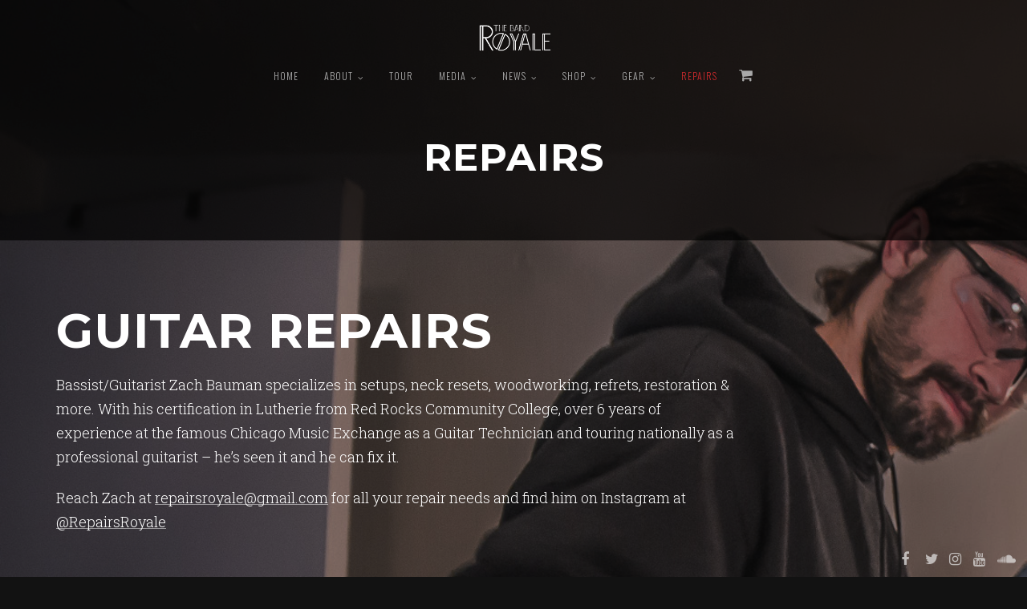

--- FILE ---
content_type: text/html; charset=UTF-8
request_url: https://www.thebandroyale.com/repairs/
body_size: 7500
content:
<!DOCTYPE html>
<html class="no-js" lang="en">
<head>
<meta charset="UTF-8">
<meta http-equiv="X-UA-Compatible" content="IE=edge">
<meta name="viewport" content="width=device-width, initial-scale=1">
<link rel="profile" href="http://gmpg.org/xfn/11">
<link rel="pingback" href="https://www.thebandroyale.com/xmlrpc.php">
<link rel="apple-touch-icon" sizes="180x180" href="https://www.thebandroyale.com/wp-content/uploads/2017/09/2017-Logo2-Apple-Touch.png">
<noscript>
<style type="text/css">
.no-js body {opacity: 1 !important;}
</style>
</noscript>
<title>REPAIRS &#8211; The Band Royale</title>
<link rel='dns-prefetch' href='//widget.bandsintown.com' />
<link rel='dns-prefetch' href='//fonts.googleapis.com' />
<link rel='dns-prefetch' href='//s.w.org' />
<link rel="alternate" type="application/rss+xml" title="The Band Royale &raquo; Feed" href="https://www.thebandroyale.com/feed/" />
<link rel="alternate" type="application/rss+xml" title="The Band Royale &raquo; Comments Feed" href="https://www.thebandroyale.com/comments/feed/" />
		<script type="text/javascript">
			window._wpemojiSettings = {"baseUrl":"https:\/\/s.w.org\/images\/core\/emoji\/12.0.0-1\/72x72\/","ext":".png","svgUrl":"https:\/\/s.w.org\/images\/core\/emoji\/12.0.0-1\/svg\/","svgExt":".svg","source":{"concatemoji":"https:\/\/www.thebandroyale.com\/wp-includes\/js\/wp-emoji-release.min.js?ver=5.2.18"}};
			!function(e,a,t){var n,r,o,i=a.createElement("canvas"),p=i.getContext&&i.getContext("2d");function s(e,t){var a=String.fromCharCode;p.clearRect(0,0,i.width,i.height),p.fillText(a.apply(this,e),0,0);e=i.toDataURL();return p.clearRect(0,0,i.width,i.height),p.fillText(a.apply(this,t),0,0),e===i.toDataURL()}function c(e){var t=a.createElement("script");t.src=e,t.defer=t.type="text/javascript",a.getElementsByTagName("head")[0].appendChild(t)}for(o=Array("flag","emoji"),t.supports={everything:!0,everythingExceptFlag:!0},r=0;r<o.length;r++)t.supports[o[r]]=function(e){if(!p||!p.fillText)return!1;switch(p.textBaseline="top",p.font="600 32px Arial",e){case"flag":return s([55356,56826,55356,56819],[55356,56826,8203,55356,56819])?!1:!s([55356,57332,56128,56423,56128,56418,56128,56421,56128,56430,56128,56423,56128,56447],[55356,57332,8203,56128,56423,8203,56128,56418,8203,56128,56421,8203,56128,56430,8203,56128,56423,8203,56128,56447]);case"emoji":return!s([55357,56424,55356,57342,8205,55358,56605,8205,55357,56424,55356,57340],[55357,56424,55356,57342,8203,55358,56605,8203,55357,56424,55356,57340])}return!1}(o[r]),t.supports.everything=t.supports.everything&&t.supports[o[r]],"flag"!==o[r]&&(t.supports.everythingExceptFlag=t.supports.everythingExceptFlag&&t.supports[o[r]]);t.supports.everythingExceptFlag=t.supports.everythingExceptFlag&&!t.supports.flag,t.DOMReady=!1,t.readyCallback=function(){t.DOMReady=!0},t.supports.everything||(n=function(){t.readyCallback()},a.addEventListener?(a.addEventListener("DOMContentLoaded",n,!1),e.addEventListener("load",n,!1)):(e.attachEvent("onload",n),a.attachEvent("onreadystatechange",function(){"complete"===a.readyState&&t.readyCallback()})),(n=t.source||{}).concatemoji?c(n.concatemoji):n.wpemoji&&n.twemoji&&(c(n.twemoji),c(n.wpemoji)))}(window,document,window._wpemojiSettings);
		</script>
		<style type="text/css">
img.wp-smiley,
img.emoji {
	display: inline !important;
	border: none !important;
	box-shadow: none !important;
	height: 1em !important;
	width: 1em !important;
	margin: 0 .07em !important;
	vertical-align: -0.1em !important;
	background: none !important;
	padding: 0 !important;
}
</style>
	<link rel='stylesheet' id='wp-block-library-css'  href='https://www.thebandroyale.com/wp-includes/css/dist/block-library/style.min.css?ver=5.2.18' type='text/css' media='all' />
<link rel='stylesheet' id='wc-block-style-css'  href='https://www.thebandroyale.com/wp-content/plugins/woocommerce/packages/woocommerce-blocks/build/style.css?ver=2.5.14' type='text/css' media='all' />
<link rel='stylesheet' id='contact-form-7-css'  href='https://www.thebandroyale.com/wp-content/plugins/contact-form-7/includes/css/styles.css?ver=5.1.7' type='text/css' media='all' />
<link rel='stylesheet' id='rs-plugin-settings-css'  href='https://www.thebandroyale.com/wp-content/plugins/revslider/public/assets/css/rs6.css?ver=6.1.2' type='text/css' media='all' />
<style id='rs-plugin-settings-inline-css' type='text/css'>
.tp-caption a{color:#ff7302;text-shadow:none;-webkit-transition:all 0.2s ease-out;-moz-transition:all 0.2s ease-out;-o-transition:all 0.2s ease-out;-ms-transition:all 0.2s ease-out}.tp-caption a:hover{color:#ffa902}
</style>
<link rel='stylesheet' id='woocommerce-layout-css'  href='https://www.thebandroyale.com/wp-content/plugins/woocommerce/assets/css/woocommerce-layout.css?ver=4.0.1' type='text/css' media='all' />
<link rel='stylesheet' id='woocommerce-smallscreen-css'  href='https://www.thebandroyale.com/wp-content/plugins/woocommerce/assets/css/woocommerce-smallscreen.css?ver=4.0.1' type='text/css' media='only screen and (max-width: 768px)' />
<link rel='stylesheet' id='woocommerce-general-css'  href='https://www.thebandroyale.com/wp-content/plugins/woocommerce/assets/css/woocommerce.css?ver=4.0.1' type='text/css' media='all' />
<style id='woocommerce-inline-inline-css' type='text/css'>
.woocommerce form .form-row .required { visibility: visible; }
</style>
<link rel='stylesheet' id='bootstrap-css'  href='https://www.thebandroyale.com/wp-content/themes/cortex/css/bootstrap.min.css?ver=5.2.18' type='text/css' media='all' />
<link rel='stylesheet' id='font-awesome-css'  href='https://www.thebandroyale.com/wp-content/themes/cortex/css/font-awesome.min.css?ver=5.2.18' type='text/css' media='all' />
<link rel='stylesheet' id='jquery-flexslider-css'  href='https://www.thebandroyale.com/wp-content/themes/cortex/css/flexslider.css?ver=5.2.18' type='text/css' media='all' />
<link rel='stylesheet' id='animate-css'  href='https://www.thebandroyale.com/wp-content/themes/cortex/css/animate.min.css?ver=5.2.18' type='text/css' media='all' />
<link rel='stylesheet' id='cortex-style-css'  href='https://www.thebandroyale.com/wp-content/themes/cortex/style.css?ver=5.2.18' type='text/css' media='all' />
<link rel='stylesheet' id='cortex-style-colors-css'  href='https://www.thebandroyale.com/wp-content/themes/cortex/css/style-dark.css?ver=5.2.18' type='text/css' media='all' />
<link rel='stylesheet' id='cortex-typography-css'  href='https://www.thebandroyale.com/wp-content/themes/cortex/css/typography.css?ver=5.2.18' type='text/css' media='all' />
<link rel='stylesheet' id='cortex-child-style-css'  href='https://www.thebandroyale.com/wp-content/themes/cortex-child/style.css?ver=5.2.18' type='text/css' media='all' />
<link rel='stylesheet' id='redux-google-fonts-cortex_options-css'  href='https://fonts.googleapis.com/css?family=Montserrat%3A100%2C200%2C300%2C400%2C500%2C600%2C700%2C800%2C900%2C100italic%2C200italic%2C300italic%2C400italic%2C500italic%2C600italic%2C700italic%2C800italic%2C900italic%7COswald%3A200%2C300%2C400%2C500%2C600%2C700%7CRoboto+Slab%3A100%2C200%2C300%2C400%2C500%2C600%2C700%2C800%2C900&#038;ver=1555566473' type='text/css' media='all' />
<script type='text/javascript' src='https://widget.bandsintown.com/main.min.js?ver=5.2.18'></script>
<script type='text/javascript' src='https://www.thebandroyale.com/wp-includes/js/jquery/jquery.js?ver=1.12.4-wp'></script>
<script type='text/javascript' src='https://www.thebandroyale.com/wp-includes/js/jquery/jquery-migrate.min.js?ver=1.4.1'></script>
<script type='text/javascript' src='https://www.thebandroyale.com/wp-content/plugins/revslider/public/assets/js/revolution.tools.min.js?ver=6.0'></script>
<script type='text/javascript' src='https://www.thebandroyale.com/wp-content/plugins/revslider/public/assets/js/rs6.min.js?ver=6.1.2'></script>
<link rel='https://api.w.org/' href='https://www.thebandroyale.com/wp-json/' />
<link rel="EditURI" type="application/rsd+xml" title="RSD" href="https://www.thebandroyale.com/xmlrpc.php?rsd" />
<link rel="wlwmanifest" type="application/wlwmanifest+xml" href="https://www.thebandroyale.com/wp-includes/wlwmanifest.xml" /> 
<meta name="generator" content="WordPress 5.2.18" />
<meta name="generator" content="WooCommerce 4.0.1" />
<link rel="canonical" href="https://www.thebandroyale.com/repairs/" />
<link rel='shortlink' href='https://www.thebandroyale.com/?p=25910' />
<link rel="alternate" type="application/json+oembed" href="https://www.thebandroyale.com/wp-json/oembed/1.0/embed?url=https%3A%2F%2Fwww.thebandroyale.com%2Frepairs%2F" />
<link rel="alternate" type="text/xml+oembed" href="https://www.thebandroyale.com/wp-json/oembed/1.0/embed?url=https%3A%2F%2Fwww.thebandroyale.com%2Frepairs%2F&#038;format=xml" />
<script type='text/javascript' data-cfasync='false'>var _mmunch = {'front': false, 'page': false, 'post': false, 'category': false, 'author': false, 'search': false, 'attachment': false, 'tag': false};_mmunch['page'] = true; _mmunch['pageData'] = {"ID":25910,"post_name":"repairs","post_title":"REPAIRS","post_type":"page","post_author":"1","post_status":"publish"};</script><script data-cfasync="false" src="//a.mailmunch.co/app/v1/site.js" id="mailmunch-script" data-plugin="mc_mm" data-mailmunch-site-id="513342" async></script>	<noscript><style>.woocommerce-product-gallery{ opacity: 1 !important; }</style></noscript>
	<meta name="generator" content="Powered by Slider Revolution 6.1.2 - responsive, Mobile-Friendly Slider Plugin for WordPress with comfortable drag and drop interface." />
<link rel="icon" href="https://www.thebandroyale.com/wp-content/uploads/2017/09/cropped-2017-Logo2-Apple-Touch-32x32.png" sizes="32x32" />
<link rel="icon" href="https://www.thebandroyale.com/wp-content/uploads/2017/09/cropped-2017-Logo2-Apple-Touch-192x192.png" sizes="192x192" />
<link rel="apple-touch-icon-precomposed" href="https://www.thebandroyale.com/wp-content/uploads/2017/09/cropped-2017-Logo2-Apple-Touch-180x180.png" />
<meta name="msapplication-TileImage" content="https://www.thebandroyale.com/wp-content/uploads/2017/09/cropped-2017-Logo2-Apple-Touch-270x270.png" />
<script type="text/javascript">function setREVStartSize(t){try{var h,e=document.getElementById(t.c).parentNode.offsetWidth;if(e=0===e||isNaN(e)?window.innerWidth:e,t.tabw=void 0===t.tabw?0:parseInt(t.tabw),t.thumbw=void 0===t.thumbw?0:parseInt(t.thumbw),t.tabh=void 0===t.tabh?0:parseInt(t.tabh),t.thumbh=void 0===t.thumbh?0:parseInt(t.thumbh),t.tabhide=void 0===t.tabhide?0:parseInt(t.tabhide),t.thumbhide=void 0===t.thumbhide?0:parseInt(t.thumbhide),t.mh=void 0===t.mh||""==t.mh||"auto"===t.mh?0:parseInt(t.mh,0),"fullscreen"===t.layout||"fullscreen"===t.l)h=Math.max(t.mh,window.innerHeight);else{for(var i in t.gw=Array.isArray(t.gw)?t.gw:[t.gw],t.rl)void 0!==t.gw[i]&&0!==t.gw[i]||(t.gw[i]=t.gw[i-1]);for(var i in t.gh=void 0===t.el||""===t.el||Array.isArray(t.el)&&0==t.el.length?t.gh:t.el,t.gh=Array.isArray(t.gh)?t.gh:[t.gh],t.rl)void 0!==t.gh[i]&&0!==t.gh[i]||(t.gh[i]=t.gh[i-1]);var r,a=new Array(t.rl.length),n=0;for(var i in t.tabw=t.tabhide>=e?0:t.tabw,t.thumbw=t.thumbhide>=e?0:t.thumbw,t.tabh=t.tabhide>=e?0:t.tabh,t.thumbh=t.thumbhide>=e?0:t.thumbh,t.rl)a[i]=t.rl[i]<window.innerWidth?0:t.rl[i];for(var i in r=a[0],a)r>a[i]&&0<a[i]&&(r=a[i],n=i);var d=e>t.gw[n]+t.tabw+t.thumbw?1:(e-(t.tabw+t.thumbw))/t.gw[n];h=t.gh[n]*d+(t.tabh+t.thumbh)}void 0===window.rs_init_css&&(window.rs_init_css=document.head.appendChild(document.createElement("style"))),document.getElementById(t.c).height=h,window.rs_init_css.innerHTML+="#"+t.c+"_wrapper { height: "+h+"px }"}catch(t){console.log("Failure at Presize of Slider:"+t)}};</script>
<style type="text/css" title="dynamic-css" class="options-output">.footer-container{background-size:cover;background-position:center center;background-image:url('https://www.thebandroyale.com/wp-content/uploads/2015/08/footer-bg.jpg');}</style></head>
<body class="page-template-default page page-id-25910 theme-cortex woocommerce-no-js group-blog" id="page-top" style="opacity: 0;">
	<!--[if lt IE 8]>
	<p class="browserupgrade">
	    	</p>
	<![endif]-->
	<!--[if lt IE 10]>
	<script src="https://www.thebandroyale.com/wp-content/themes/cortex/js/html5shiv.js"></script>
	<script src="https://www.thebandroyale.com/wp-content/themes/cortex/js/respond.min.js"></script>
	<link rel="stylesheet" href="https://www.thebandroyale.com/wp-content/themes/cortex/css/ie.css" type="text/css" media="screen" />
	<![endif]-->
    
    <div class="c9-loader-overlay dark">
        <div class="loading_image">
	        <img src="https://www.thebandroyale.com/wp-content/uploads/2017/09/cropped-2017-Logo2-Transparent.png" alt="" class="loading_logo">
    		<img src="https://www.thebandroyale.com/wp-content/themes/cortex/img/ajax-loader.gif" class="ajax_loader" data-no-retina="" alt="">
    	</div>
    </div>

    
    <div id="page" class="hfeed site navbar-logo-center nav1">

		<div class="header">

			
	        <nav class="navbar navbar-default navbar-fixed-top nav1 navbar-logo-center hidden-topnav-xs" role="navigation" id="mainnav">
		    	<div class="nav-contain" data-start="height: 105px; padding-top: 20px;" data-90-start="height: 65px; padding-top: 5px;">
	                
	                <div class="container">

	                    <div class="navbar-header navbar-header-center center">

	                        <button type="button" class="navbar-toggle" data-toggle="collapse" data-target="#navbar-collapse-1">
	                        	<span class="sr-only">Toggle navigation</span>
			                    <span class="icon-bar"></span>
			                    <span class="icon-bar"></span>
			                    <span class="icon-bar"></span>
	                        </button>

	 <div class="navbar-toggle nav-woocommerce visible-xs"><a href="https://www.thebandroyale.com/cart/"><i class="fa fa-shopping-cart fa-md"></i> <span class="sr-only">View Cart</span></a></div>	                        <div class="logo-header">

	                            
	                            <a class="header-image" href="https://www.thebandroyale.com/" title="The Band Royale" rel="home" id="logo"><img src="https://www.thebandroyale.com/wp-content/uploads/2017/09/2017-Logo2-Website-Logo.png" alt="The Band Royale"  data-start="height: 50px;" data-90-start="height: 35px;" ></a>

	                            
	                        </div>
	                    </div><div id="navbar-collapse-1" class="collapse navbar-collapse"><ul id="menu-main-menu" class="nav navbar-nav center extra-icons"><li id="menu-item-65" class="visible-xs-block menu-item menu-item-type-custom menu-item-object-custom menu-item-65"><a title="Back to top" href="#page">Back to top</a></li>
<li id="menu-item-789" class="menu-item menu-item-type-post_type menu-item-object-page menu-item-home menu-item-789"><a title="Home" href="https://www.thebandroyale.com/">Home</a></li>
<li id="menu-item-633" class="menu-item menu-item-type-custom menu-item-object-custom menu-item-has-children menu-item-633 dropdown"><a title="ABOUT" href="#" data-toggle="dropdown" class="dropdown-toggle">ABOUT <span class="caret"></span></a>
<ul role="menu" class=" dropdown-menu">
	<li id="menu-item-40" class="menu-item menu-item-type-post_type menu-item-object-page menu-item-40"><a title="Bio" href="https://www.thebandroyale.com/band/">Bio</a></li>
	<li id="menu-item-41" class="menu-item menu-item-type-post_type menu-item-object-page menu-item-41"><a title="Discography" href="https://www.thebandroyale.com/discography/">Discography</a></li>
	<li id="menu-item-9079" class="menu-item menu-item-type-post_type menu-item-object-page menu-item-9079"><a title="Press Kit" href="https://www.thebandroyale.com/presskit/">Press Kit</a></li>
	<li role="presentation" class="divider"></li>
</ul>
</li>
<li id="menu-item-17656" class="menu-item menu-item-type-post_type menu-item-object-page menu-item-17656"><a title="TOUR" href="https://www.thebandroyale.com/tour/">TOUR</a></li>
<li id="menu-item-634" class="menu-item menu-item-type-custom menu-item-object-custom menu-item-has-children menu-item-634 dropdown"><a title="MEDIA" href="#" data-toggle="dropdown" class="dropdown-toggle">MEDIA <span class="caret"></span></a>
<ul role="menu" class=" dropdown-menu">
	<li id="menu-item-242" class="menu-item menu-item-type-custom menu-item-object-custom menu-item-242"><a title="Photos" href="/portfolio/photos/">Photos</a></li>
	<li id="menu-item-45" class="menu-item menu-item-type-post_type menu-item-object-page menu-item-45"><a title="Videos" href="https://www.thebandroyale.com/videos/">Videos</a></li>
	<li id="menu-item-679" class="menu-item menu-item-type-post_type menu-item-object-page menu-item-has-children menu-item-679 dropdown-submenu"><a title="Music" href="#" data-toggle="dropdown" class="dropdown-toggle">Music</a>
	<ul role="menu" class=" dropdown-menu">
		<li id="menu-item-2080" class="menu-item menu-item-type-post_type menu-item-object-page menu-item-2080"><a title="Soundcloud" href="https://www.thebandroyale.com/page-builder-blog-magazine/soundcloud/">Soundcloud</a></li>
		<li id="menu-item-2070" class="menu-item menu-item-type-post_type menu-item-object-page menu-item-2070"><a title="Spotify" href="https://www.thebandroyale.com/page-builder-blog-magazine/spotify/">Spotify</a></li>
		<li id="menu-item-2077" class="menu-item menu-item-type-post_type menu-item-object-page menu-item-2077"><a title="Bandcamp" href="https://www.thebandroyale.com/page-builder-blog-magazine/bandcamp/">Bandcamp</a></li>
	</ul>
</li>
	<li id="menu-item-2091" class="menu-item menu-item-type-post_type menu-item-object-page menu-item-has-children menu-item-2091 dropdown-submenu"><a title="Lyrics" href="#" data-toggle="dropdown" class="dropdown-toggle">Lyrics</a>
	<ul role="menu" class=" dropdown-menu">
		<li id="menu-item-2092" class="menu-item menu-item-type-post_type menu-item-object-post menu-item-2092"><a title="…As Long As The Money Lasted" href="https://www.thebandroyale.com/aslongasthemoneylastedlyrics/">…As Long As The Money Lasted</a></li>
	</ul>
</li>
	<li role="presentation" class="divider"></li>
</ul>
</li>
<li id="menu-item-547" class="menu-item menu-item-type-custom menu-item-object-custom menu-item-has-children menu-item-547 dropdown"><a title="NEWS" href="#" data-toggle="dropdown" class="dropdown-toggle">NEWS <span class="caret"></span></a>
<ul role="menu" class=" dropdown-menu">
	<li id="menu-item-693" class="menu-item menu-item-type-post_type menu-item-object-page menu-item-693"><a title="News" href="https://www.thebandroyale.com/news/">News</a></li>
	<li id="menu-item-676" class="menu-item menu-item-type-taxonomy menu-item-object-category menu-item-676"><a title="Announcements" href="https://www.thebandroyale.com/category/announcements/">Announcements</a></li>
	<li role="presentation" class="divider"></li>
	<li id="menu-item-4216" class="menu-item menu-item-type-post_type menu-item-object-post menu-item-4216"><a title="Latest Release" href="https://www.thebandroyale.com/live-at-lincoln-hall/">Latest Release</a></li>
</ul>
</li>
<li id="menu-item-566" class="menu-item menu-item-type-custom menu-item-object-custom menu-item-has-children menu-item-566 dropdown"><a title="SHOP" href="#" data-toggle="dropdown" class="dropdown-toggle">SHOP <span class="caret"></span></a>
<ul role="menu" class=" dropdown-menu">
	<li id="menu-item-324" class="menu-item menu-item-type-post_type menu-item-object-page menu-item-324"><a title="Merchandise" href="https://www.thebandroyale.com/shop/">Merchandise</a></li>
	<li id="menu-item-563" class="menu-item menu-item-type-post_type menu-item-object-page menu-item-563"><a title="My Account" href="https://www.thebandroyale.com/my-account/">My Account</a></li>
	<li id="menu-item-565" class="menu-item menu-item-type-post_type menu-item-object-page menu-item-565"><a title="Cart" href="https://www.thebandroyale.com/cart/">Cart</a></li>
	<li id="menu-item-564" class="menu-item menu-item-type-post_type menu-item-object-page menu-item-564"><a title="Checkout" href="https://www.thebandroyale.com/checkout/">Checkout</a></li>
	<li role="presentation" class="divider"></li>
</ul>
</li>
<li id="menu-item-4234" class="menu-item menu-item-type-post_type menu-item-object-page menu-item-has-children menu-item-4234 dropdown"><a title="GEAR" href="#" data-toggle="dropdown" class="dropdown-toggle">GEAR <span class="caret"></span></a>
<ul role="menu" class=" dropdown-menu">
	<li id="menu-item-25956" class="menu-item menu-item-type-post_type menu-item-object-page menu-item-25956"><a title="Guitars &#038; Bass" href="https://www.thebandroyale.com/gear/guitars/">Guitars &#038; Bass</a></li>
	<li id="menu-item-4238" class="menu-item menu-item-type-post_type menu-item-object-page menu-item-4238"><a title="DRUMS" href="https://www.thebandroyale.com/gear/drums/">DRUMS</a></li>
</ul>
</li>
<li id="menu-item-25932" class="menu-item menu-item-type-post_type menu-item-object-page current-menu-item page_item page-item-25910 current_page_item menu-item-25932 active"><a title="REPAIRS" href="https://www.thebandroyale.com/repairs/">REPAIRS</a></li>
<li class="nav-woocommerce hidden-xs"><a href="https://www.thebandroyale.com/cart/"><i class="fa fa-shopping-cart fa-md"></i> <span class="sr-only">View Cart</span></a></li></ul></div>	                </div><!-- /.container -->
	                
	                <div class="navbar-bg" data-90-start="opacity: 0;" data-120-start="opacity: .8;"></div>

	                	            </div><!--end nav-contain-->
	        </nav>

		</div><!--end header-->

        <div id="skrollr-body">
            <div id="content" class="site-content">	<div id="primary" class="content-area page-content nav1"  style="background-image: url(https://www.thebandroyale.com/wp-content/uploads/2020/04/IMG_0772a.png); background-size: cover; background-repeat: no-repeat; background-position: 0% 0%;">
		<main id="main" class="site-main" role="main">

		<section id="section-single" class="content-single">

		<header class="entry-header entry-header-page mar20B dark-overlay">
				<div class="entry-header-standard-wrapper">
			<div class="entry-header-standard">
				<div class="entry-header-standard-inner" data-130-top="opacity: 1" data-top-bottom="opacity: 0" data-anchor-target=".entry-header-standard-inner .container">
					<div class="container">
						<h1 class="entry-title light-color-text">REPAIRS</h1>
					</div><!--end container-->
				</div><!--end entry-header-standard-inner-->
			</div><!--end entry-header-standard-->
		</div><!--entry-header-standard-wrapper-->
	</header><!-- .entry-header -->


	<div class="container">
		<article id="post-25910" class="post-25910 page type-page status-publish hentry">
			<div class="row">
				<div class="col-xs-12 col-sm-7 col-md-9">

					
					<div class="entry-content mar20T">

						<div class='mailmunch-forms-before-post' style='display: none !important;'></div><h1>GUITAR REPAIRS</h1>
<p><span style="font-size: 18px;">Bassist/Guitarist Zach Bauman specializes in setups, neck resets, woodworking, refrets, restoration &amp; more. With his certification in Lutherie from Red Rocks Community College, over 6 years of experience at the famous Chicago Music Exchange as a Guitar Technician and touring nationally as a professional guitarist &#8211; he&#8217;s seen it and he can fix it. </span></p>
<p><span style="font-size: 18px;">Reach Zach at <a href="mailto:repairsroyale@gmail.com">repairsroyale@gmail.com</a> for all your repair needs and find him on Instagram at <a href="http://instagram.com/repairsroyale">@RepairsRoyale</a></span></p>
<p>&nbsp;</p>
<p><span class="subheading h3">BasiC SETUP </span><strong><span style="color: #b52828;"><em><span style="font-size: 26px;">$40</span></em></span></strong><br />
<span class="subheading h3">BONE SADDLE </span><strong><span style="color: #b52828;"><em><span style="font-size: 26px;">$100 (includes setup)</span></em></span></strong><span class="subheading h3">BONE NUT</span><strong><span style="color: #b52828;"><em><span style="font-size: 26px;">$100 (includes setup)</span></em></span></strong></p>
<p><span class="subheading h3">fretdress</span><strong><span style="color: #b52828;"><em><span style="font-size: 26px;">$80</span></em></span></strong></p>
<p><span class="subheading h3">STRAP BUTTON </span><strong><span style="color: #b52828;"><em><span style="font-size: 26px;">$5</span></em></span></strong><br />
<span class="subheading h3">DEAP CLEAN &amp; RESTRING</span><strong><span style="color: #b52828;"><em><span style="font-size: 26px;">$30</span></em></span></strong></p><div class='mailmunch-forms-in-post-middle' style='display: none !important;'></div>
<p><span class="subheading h3">PICKUP INSTALL</span><strong><span style="color: #b52828;"><em><span style="font-size: 26px;">$30</span></em></span></strong></p>
<p><span class="subheading h3">COMPONENT INSTALL</span><strong><span style="color: #b52828;"><em><span style="font-size: 26px;">$30</span></em></span></strong></p>
<p>&nbsp;</p>
<p>&nbsp;</p>
<p><span class="subheading h3">shop on reverb </span><a class="btn btn-sm btn-default" href="https://reverb.grsm.io/natebauman6206">royale reserve</a></p>
<form action="https://reverb.com"><input name="_aid" type="hidden" value="[royalereserve]" /><br />
<input style="font-size: 1.10em; border: 1px solid #d2d2d2; background-color: #f2f2f0; padding: 0.42857rem 0.85714rem; -webkit-border-radius: 4px; -moz-border-radius: 4px; border-radius: 4px; width: 400px;" name="query" type="text" placeholder="Find Gear on Reverb" /><br />
<input style="height: 32px; margin-bottom: -10px;" alt="Submit Search" src="http://i.imgur.com/Xqd1zPL.png?1" type="image" /></form>
</p><div class='mailmunch-forms-after-post' style='display: none !important;'></div>
											</div><!-- .entry-content -->

					<footer class="entry-footer">
											</footer><!-- .entry-footer -->

					
				</div><!-- .col-md-9-->
								<div class="col-xs-12 col-sm-5 col-md-3 sidebar wow animated slideInUp" id="sidebar-right">

					
				</div>
							</div><!-- end row-->
		</article><!-- #post-## -->
	</div><!--.container -->

</section><!--end setion-->

		</main><!-- #main -->
	</div><!-- #primary -->
	<div id="footer-bottom" class="footer-container">

	<div id="footer-scrolltop" class="c9-back-to-top wow animated fadeIn" data-wow-delay="2s">
		<a href="#page" title="Back To Top" class="btn-scrolltop"><i class="fa fa-angle-up"></i></a>
	</div>

	<div class="no-heading">

	<div class="container">

	<div class="row">

		<div class="c9-footer-layout1 widget-area" role="complementary">
			<div class="c9-footer-layout1-top wow animated fadeInUp">
				<div id="footer-a" class="col-xs-12 col-sm-4 col-md-4">
									</div>
				<div id="footer-b" class="col-xs-12 col-sm-4 col-md-4">
									</div>
				<div id="footer-c" class="col-xs-12 col-sm-4 col-md-4">
									</div>
			</div><!--end top part-->

		</div><!--end c9-footer-layout1 widget-area-->

	</div><!--end row-->

</div><!--end container-->

<div class="c9-footer-layout1-bottom">

	<div class="c9-footer-layout1 widget-area" role="complementary">

		<div id="footer-d" class="c9-footer-full-width">
					</div>

	</div><!--end c9-footer-layout1 widget-area-->

</div><!--end c9-footer-layout1-bottom-->
	<footer id="colophon" class="site-footer" role="contentinfo">
	<div class="container">
		<div class="row">
				<div class="site-info">
					© 2018 The Band Royale. All Rights Reserved				</div><!-- .site-info -->
			</div>
		</div>
	</footer><!-- #colophon -->
</div><!--end footer-container-->
</div><!-- #content -->
</div><!--end skrollr-body-->
</div><!-- #page -->
<div id="social-media-icons" class="hidden-xs cortex-social-media">
	<div class="cortex-social-media-container widget_cortex_subscribe_widget lower-right">
		<ul>
<li><a href="http://www.facebook.com/thebandroyale" target="_blank" title="Facebook" class="cortex-susbcribe icon-facebook-normal"><span class="hide">Facebook</span></a></li><li><a href="http://www.twitter.com/thebandroyale" target="_blank" title="Twitter" class="cortex-susbcribe icon-twitter-normal"><span class="hide">Twitter</span></a></li><li><a href="http://www.instagram.com/thebandroyale" target="_blank" title="Instagram" class="cortex-susbcribe icon-instagram-normal"><span class="hide">Instagram</span></a></li><li><a href="http://www.youtube.com/user/thebandroyale" target="_blank" title="YouTube" class="cortex-susbcribe icon-youtube-normal"><span class="hide">Youtube</span></a></li><li><a href="http://www.soundcloud.com/thebandroyale" target="_blank" title="SoundCloud" class="cortex-susbcribe icon-soundcloud-normal"><span class="hide">Sound Cloud</span></a></li>		</ul>
	</div>
</div><!--end cortex-social-media-->
		<script type="text/javascript">
		var c = document.body.className;
		c = c.replace(/woocommerce-no-js/, 'woocommerce-js');
		document.body.className = c;
	</script>
	<script type='text/javascript'>
/* <![CDATA[ */
var wpcf7 = {"apiSettings":{"root":"https:\/\/www.thebandroyale.com\/wp-json\/contact-form-7\/v1","namespace":"contact-form-7\/v1"}};
/* ]]> */
</script>
<script type='text/javascript' src='https://www.thebandroyale.com/wp-content/plugins/contact-form-7/includes/js/scripts.js?ver=5.1.7'></script>
<script type='text/javascript' src='https://www.thebandroyale.com/wp-content/plugins/woocommerce/assets/js/jquery-blockui/jquery.blockUI.min.js?ver=2.70'></script>
<script type='text/javascript'>
/* <![CDATA[ */
var wc_add_to_cart_params = {"ajax_url":"\/wp-admin\/admin-ajax.php","wc_ajax_url":"\/?wc-ajax=%%endpoint%%","i18n_view_cart":"View cart","cart_url":"https:\/\/www.thebandroyale.com\/cart\/","is_cart":"","cart_redirect_after_add":"no"};
/* ]]> */
</script>
<script type='text/javascript' src='https://www.thebandroyale.com/wp-content/plugins/woocommerce/assets/js/frontend/add-to-cart.min.js?ver=4.0.1'></script>
<script type='text/javascript' src='https://www.thebandroyale.com/wp-content/plugins/woocommerce/assets/js/js-cookie/js.cookie.min.js?ver=2.1.4'></script>
<script type='text/javascript'>
/* <![CDATA[ */
var woocommerce_params = {"ajax_url":"\/wp-admin\/admin-ajax.php","wc_ajax_url":"\/?wc-ajax=%%endpoint%%"};
/* ]]> */
</script>
<script type='text/javascript' src='https://www.thebandroyale.com/wp-content/plugins/woocommerce/assets/js/frontend/woocommerce.min.js?ver=4.0.1'></script>
<script type='text/javascript'>
/* <![CDATA[ */
var wc_cart_fragments_params = {"ajax_url":"\/wp-admin\/admin-ajax.php","wc_ajax_url":"\/?wc-ajax=%%endpoint%%","cart_hash_key":"wc_cart_hash_7d1769903330d02a94e26bbb6ede96f9","fragment_name":"wc_fragments_7d1769903330d02a94e26bbb6ede96f9","request_timeout":"5000"};
/* ]]> */
</script>
<script type='text/javascript' src='https://www.thebandroyale.com/wp-content/plugins/woocommerce/assets/js/frontend/cart-fragments.min.js?ver=4.0.1'></script>
<script type='text/javascript'>
/* <![CDATA[ */
var mailchimp_public_data = {"site_url":"https:\/\/www.thebandroyale.com","ajax_url":"https:\/\/www.thebandroyale.com\/wp-admin\/admin-ajax.php","language":"en"};
/* ]]> */
</script>
<script type='text/javascript' src='https://www.thebandroyale.com/wp-content/plugins/mailchimp-for-woocommerce/public/js/mailchimp-woocommerce-public.min.js?ver=2.4.7'></script>
<script type='text/javascript' src='https://www.thebandroyale.com/wp-content/themes/cortex/js/wow.min.js?ver=5.2.18'></script>
<script type='text/javascript' src='https://www.thebandroyale.com/wp-content/themes/cortex/js/jquery.flexslider-min.js?ver=5.2.18'></script>
<script type='text/javascript' src='https://www.thebandroyale.com/wp-content/themes/cortex/js/skip-link-focus-fix.js?ver=5.2.18'></script>
<script type='text/javascript' src='https://www.thebandroyale.com/wp-content/themes/cortex/js/bootstrap.min.js?ver=5.2.18'></script>
<script type='text/javascript' src='https://www.thebandroyale.com/wp-content/themes/cortex/js/isotope.pkgd.min.js?ver=5.2.18'></script>
<script type='text/javascript' src='https://www.thebandroyale.com/wp-content/themes/cortex/js/imagesloaded.pkgd.min.js?ver=5.2.18'></script>
<script type='text/javascript' src='https://www.thebandroyale.com/wp-content/themes/cortex/js/magnific.js?ver=5.2.18'></script>
<script type='text/javascript' src='https://www.thebandroyale.com/wp-content/themes/cortex/js/skrollr.min.js?ver=5.2.18'></script>
<script type='text/javascript' src='https://www.thebandroyale.com/wp-content/themes/cortex/js/classie.js?ver=5.2.18'></script>
<script type='text/javascript' src='https://www.thebandroyale.com/wp-content/themes/cortex/js/modernizr.min.js?ver=5.2.18'></script>
<script type='text/javascript' src='https://www.thebandroyale.com/wp-content/themes/cortex/js/main.js?ver=5.2.18'></script>
<script type='text/javascript' src='https://www.thebandroyale.com/wp-content/themes/cortex/js/skrollr-init.js?ver=5.2.18'></script>
<script type='text/javascript' src='https://www.thebandroyale.com/wp-includes/js/wp-embed.min.js?ver=5.2.18'></script>
<!-- Global site tag (gtag.js) - Google Analytics -->
<script async src="https://www.googletagmanager.com/gtag/js?id=UA-49571868-1"></script>
<script>
  window.dataLayer = window.dataLayer || [];
  function gtag(){dataLayer.push(arguments);}
  gtag('js', new Date());

  gtag('config', 'UA-49571868-1');
</script>
</body>
</html>


--- FILE ---
content_type: text/css
request_url: https://www.thebandroyale.com/wp-content/themes/cortex-child/style.css?ver=5.2.18
body_size: 150
content:
/*
Theme Name: Cortex Child Theme
Theme URI: https://cortex.covertnine.com
Author: COVERT NINE
Author URI: https://www.covertnine.com
Description: A multi-purpose Wordpress Theme for Photographers, Agencies, Musicians, Labels, Magazines, and Music Festivals
Template: cortex
Version: 2.4.0
License: GNU General Public License v2 or later
License URI: http://www.gnu.org/licenses/gpl-2.0.html
Text Domain: cortex
Tags: responsive, css3, html5, bootstrap, responsive-layout, featured-images, rtl-language-support, two-columns, three-columns, dark, light
GitHub Theme URI: https://github.com/covertnine/cortex-child
GitHub Branch:    master
*/